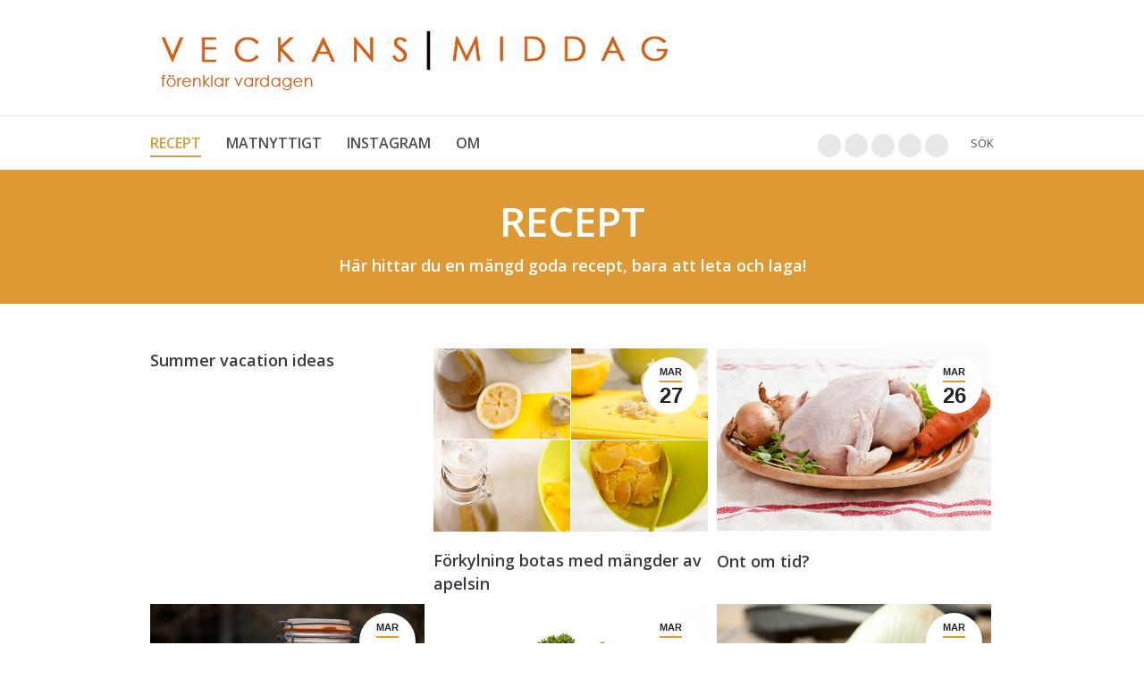

--- FILE ---
content_type: text/html; charset=UTF-8
request_url: https://www.veckansmiddag.com/page/18/
body_size: 17127
content:
<!DOCTYPE html>
<!--[if !(IE 6) | !(IE 7) | !(IE 8)  ]><!-->
<html lang="en-US" class="no-js">
<!--<![endif]-->
<head>
	<meta charset="UTF-8" />
		<meta name="viewport" content="width=device-width, initial-scale=1, maximum-scale=1, user-scalable=0">
		<meta name="theme-color" content="#dd9933"/>	<link rel="profile" href="https://gmpg.org/xfn/11" />
	<title>Page 18 &#8211; matnyttigt</title>
<meta name='robots' content='max-image-preview:large' />
	<style>img:is([sizes="auto" i], [sizes^="auto," i]) { contain-intrinsic-size: 3000px 1500px }</style>
	<link rel='dns-prefetch' href='//fonts.googleapis.com' />
<link rel="alternate" type="application/rss+xml" title=" &raquo; Feed" href="https://www.veckansmiddag.com/feed/" />
<link rel="alternate" type="application/rss+xml" title=" &raquo; Comments Feed" href="https://www.veckansmiddag.com/comments/feed/" />
		<!-- This site uses the Google Analytics by MonsterInsights plugin v9.11.1 - Using Analytics tracking - https://www.monsterinsights.com/ -->
		<!-- Note: MonsterInsights is not currently configured on this site. The site owner needs to authenticate with Google Analytics in the MonsterInsights settings panel. -->
					<!-- No tracking code set -->
				<!-- / Google Analytics by MonsterInsights -->
		<script>
window._wpemojiSettings = {"baseUrl":"https:\/\/s.w.org\/images\/core\/emoji\/16.0.1\/72x72\/","ext":".png","svgUrl":"https:\/\/s.w.org\/images\/core\/emoji\/16.0.1\/svg\/","svgExt":".svg","source":{"concatemoji":"https:\/\/www.veckansmiddag.com\/wp-includes\/js\/wp-emoji-release.min.js?ver=6.8.3"}};
/*! This file is auto-generated */
!function(s,n){var o,i,e;function c(e){try{var t={supportTests:e,timestamp:(new Date).valueOf()};sessionStorage.setItem(o,JSON.stringify(t))}catch(e){}}function p(e,t,n){e.clearRect(0,0,e.canvas.width,e.canvas.height),e.fillText(t,0,0);var t=new Uint32Array(e.getImageData(0,0,e.canvas.width,e.canvas.height).data),a=(e.clearRect(0,0,e.canvas.width,e.canvas.height),e.fillText(n,0,0),new Uint32Array(e.getImageData(0,0,e.canvas.width,e.canvas.height).data));return t.every(function(e,t){return e===a[t]})}function u(e,t){e.clearRect(0,0,e.canvas.width,e.canvas.height),e.fillText(t,0,0);for(var n=e.getImageData(16,16,1,1),a=0;a<n.data.length;a++)if(0!==n.data[a])return!1;return!0}function f(e,t,n,a){switch(t){case"flag":return n(e,"\ud83c\udff3\ufe0f\u200d\u26a7\ufe0f","\ud83c\udff3\ufe0f\u200b\u26a7\ufe0f")?!1:!n(e,"\ud83c\udde8\ud83c\uddf6","\ud83c\udde8\u200b\ud83c\uddf6")&&!n(e,"\ud83c\udff4\udb40\udc67\udb40\udc62\udb40\udc65\udb40\udc6e\udb40\udc67\udb40\udc7f","\ud83c\udff4\u200b\udb40\udc67\u200b\udb40\udc62\u200b\udb40\udc65\u200b\udb40\udc6e\u200b\udb40\udc67\u200b\udb40\udc7f");case"emoji":return!a(e,"\ud83e\udedf")}return!1}function g(e,t,n,a){var r="undefined"!=typeof WorkerGlobalScope&&self instanceof WorkerGlobalScope?new OffscreenCanvas(300,150):s.createElement("canvas"),o=r.getContext("2d",{willReadFrequently:!0}),i=(o.textBaseline="top",o.font="600 32px Arial",{});return e.forEach(function(e){i[e]=t(o,e,n,a)}),i}function t(e){var t=s.createElement("script");t.src=e,t.defer=!0,s.head.appendChild(t)}"undefined"!=typeof Promise&&(o="wpEmojiSettingsSupports",i=["flag","emoji"],n.supports={everything:!0,everythingExceptFlag:!0},e=new Promise(function(e){s.addEventListener("DOMContentLoaded",e,{once:!0})}),new Promise(function(t){var n=function(){try{var e=JSON.parse(sessionStorage.getItem(o));if("object"==typeof e&&"number"==typeof e.timestamp&&(new Date).valueOf()<e.timestamp+604800&&"object"==typeof e.supportTests)return e.supportTests}catch(e){}return null}();if(!n){if("undefined"!=typeof Worker&&"undefined"!=typeof OffscreenCanvas&&"undefined"!=typeof URL&&URL.createObjectURL&&"undefined"!=typeof Blob)try{var e="postMessage("+g.toString()+"("+[JSON.stringify(i),f.toString(),p.toString(),u.toString()].join(",")+"));",a=new Blob([e],{type:"text/javascript"}),r=new Worker(URL.createObjectURL(a),{name:"wpTestEmojiSupports"});return void(r.onmessage=function(e){c(n=e.data),r.terminate(),t(n)})}catch(e){}c(n=g(i,f,p,u))}t(n)}).then(function(e){for(var t in e)n.supports[t]=e[t],n.supports.everything=n.supports.everything&&n.supports[t],"flag"!==t&&(n.supports.everythingExceptFlag=n.supports.everythingExceptFlag&&n.supports[t]);n.supports.everythingExceptFlag=n.supports.everythingExceptFlag&&!n.supports.flag,n.DOMReady=!1,n.readyCallback=function(){n.DOMReady=!0}}).then(function(){return e}).then(function(){var e;n.supports.everything||(n.readyCallback(),(e=n.source||{}).concatemoji?t(e.concatemoji):e.wpemoji&&e.twemoji&&(t(e.twemoji),t(e.wpemoji)))}))}((window,document),window._wpemojiSettings);
</script>
<style id='wp-emoji-styles-inline-css'>

	img.wp-smiley, img.emoji {
		display: inline !important;
		border: none !important;
		box-shadow: none !important;
		height: 1em !important;
		width: 1em !important;
		margin: 0 0.07em !important;
		vertical-align: -0.1em !important;
		background: none !important;
		padding: 0 !important;
	}
</style>
<link rel='stylesheet' id='wp-block-library-css' href='https://www.veckansmiddag.com/wp-includes/css/dist/block-library/style.min.css?ver=6.8.3' media='all' />
<style id='wp-block-library-theme-inline-css'>
.wp-block-audio :where(figcaption){color:#555;font-size:13px;text-align:center}.is-dark-theme .wp-block-audio :where(figcaption){color:#ffffffa6}.wp-block-audio{margin:0 0 1em}.wp-block-code{border:1px solid #ccc;border-radius:4px;font-family:Menlo,Consolas,monaco,monospace;padding:.8em 1em}.wp-block-embed :where(figcaption){color:#555;font-size:13px;text-align:center}.is-dark-theme .wp-block-embed :where(figcaption){color:#ffffffa6}.wp-block-embed{margin:0 0 1em}.blocks-gallery-caption{color:#555;font-size:13px;text-align:center}.is-dark-theme .blocks-gallery-caption{color:#ffffffa6}:root :where(.wp-block-image figcaption){color:#555;font-size:13px;text-align:center}.is-dark-theme :root :where(.wp-block-image figcaption){color:#ffffffa6}.wp-block-image{margin:0 0 1em}.wp-block-pullquote{border-bottom:4px solid;border-top:4px solid;color:currentColor;margin-bottom:1.75em}.wp-block-pullquote cite,.wp-block-pullquote footer,.wp-block-pullquote__citation{color:currentColor;font-size:.8125em;font-style:normal;text-transform:uppercase}.wp-block-quote{border-left:.25em solid;margin:0 0 1.75em;padding-left:1em}.wp-block-quote cite,.wp-block-quote footer{color:currentColor;font-size:.8125em;font-style:normal;position:relative}.wp-block-quote:where(.has-text-align-right){border-left:none;border-right:.25em solid;padding-left:0;padding-right:1em}.wp-block-quote:where(.has-text-align-center){border:none;padding-left:0}.wp-block-quote.is-large,.wp-block-quote.is-style-large,.wp-block-quote:where(.is-style-plain){border:none}.wp-block-search .wp-block-search__label{font-weight:700}.wp-block-search__button{border:1px solid #ccc;padding:.375em .625em}:where(.wp-block-group.has-background){padding:1.25em 2.375em}.wp-block-separator.has-css-opacity{opacity:.4}.wp-block-separator{border:none;border-bottom:2px solid;margin-left:auto;margin-right:auto}.wp-block-separator.has-alpha-channel-opacity{opacity:1}.wp-block-separator:not(.is-style-wide):not(.is-style-dots){width:100px}.wp-block-separator.has-background:not(.is-style-dots){border-bottom:none;height:1px}.wp-block-separator.has-background:not(.is-style-wide):not(.is-style-dots){height:2px}.wp-block-table{margin:0 0 1em}.wp-block-table td,.wp-block-table th{word-break:normal}.wp-block-table :where(figcaption){color:#555;font-size:13px;text-align:center}.is-dark-theme .wp-block-table :where(figcaption){color:#ffffffa6}.wp-block-video :where(figcaption){color:#555;font-size:13px;text-align:center}.is-dark-theme .wp-block-video :where(figcaption){color:#ffffffa6}.wp-block-video{margin:0 0 1em}:root :where(.wp-block-template-part.has-background){margin-bottom:0;margin-top:0;padding:1.25em 2.375em}
</style>
<style id='classic-theme-styles-inline-css'>
/*! This file is auto-generated */
.wp-block-button__link{color:#fff;background-color:#32373c;border-radius:9999px;box-shadow:none;text-decoration:none;padding:calc(.667em + 2px) calc(1.333em + 2px);font-size:1.125em}.wp-block-file__button{background:#32373c;color:#fff;text-decoration:none}
</style>
<style id='global-styles-inline-css'>
:root{--wp--preset--aspect-ratio--square: 1;--wp--preset--aspect-ratio--4-3: 4/3;--wp--preset--aspect-ratio--3-4: 3/4;--wp--preset--aspect-ratio--3-2: 3/2;--wp--preset--aspect-ratio--2-3: 2/3;--wp--preset--aspect-ratio--16-9: 16/9;--wp--preset--aspect-ratio--9-16: 9/16;--wp--preset--color--black: #000000;--wp--preset--color--cyan-bluish-gray: #abb8c3;--wp--preset--color--white: #FFF;--wp--preset--color--pale-pink: #f78da7;--wp--preset--color--vivid-red: #cf2e2e;--wp--preset--color--luminous-vivid-orange: #ff6900;--wp--preset--color--luminous-vivid-amber: #fcb900;--wp--preset--color--light-green-cyan: #7bdcb5;--wp--preset--color--vivid-green-cyan: #00d084;--wp--preset--color--pale-cyan-blue: #8ed1fc;--wp--preset--color--vivid-cyan-blue: #0693e3;--wp--preset--color--vivid-purple: #9b51e0;--wp--preset--color--accent: #dd9933;--wp--preset--color--dark-gray: #111;--wp--preset--color--light-gray: #767676;--wp--preset--gradient--vivid-cyan-blue-to-vivid-purple: linear-gradient(135deg,rgba(6,147,227,1) 0%,rgb(155,81,224) 100%);--wp--preset--gradient--light-green-cyan-to-vivid-green-cyan: linear-gradient(135deg,rgb(122,220,180) 0%,rgb(0,208,130) 100%);--wp--preset--gradient--luminous-vivid-amber-to-luminous-vivid-orange: linear-gradient(135deg,rgba(252,185,0,1) 0%,rgba(255,105,0,1) 100%);--wp--preset--gradient--luminous-vivid-orange-to-vivid-red: linear-gradient(135deg,rgba(255,105,0,1) 0%,rgb(207,46,46) 100%);--wp--preset--gradient--very-light-gray-to-cyan-bluish-gray: linear-gradient(135deg,rgb(238,238,238) 0%,rgb(169,184,195) 100%);--wp--preset--gradient--cool-to-warm-spectrum: linear-gradient(135deg,rgb(74,234,220) 0%,rgb(151,120,209) 20%,rgb(207,42,186) 40%,rgb(238,44,130) 60%,rgb(251,105,98) 80%,rgb(254,248,76) 100%);--wp--preset--gradient--blush-light-purple: linear-gradient(135deg,rgb(255,206,236) 0%,rgb(152,150,240) 100%);--wp--preset--gradient--blush-bordeaux: linear-gradient(135deg,rgb(254,205,165) 0%,rgb(254,45,45) 50%,rgb(107,0,62) 100%);--wp--preset--gradient--luminous-dusk: linear-gradient(135deg,rgb(255,203,112) 0%,rgb(199,81,192) 50%,rgb(65,88,208) 100%);--wp--preset--gradient--pale-ocean: linear-gradient(135deg,rgb(255,245,203) 0%,rgb(182,227,212) 50%,rgb(51,167,181) 100%);--wp--preset--gradient--electric-grass: linear-gradient(135deg,rgb(202,248,128) 0%,rgb(113,206,126) 100%);--wp--preset--gradient--midnight: linear-gradient(135deg,rgb(2,3,129) 0%,rgb(40,116,252) 100%);--wp--preset--font-size--small: 13px;--wp--preset--font-size--medium: 20px;--wp--preset--font-size--large: 36px;--wp--preset--font-size--x-large: 42px;--wp--preset--spacing--20: 0.44rem;--wp--preset--spacing--30: 0.67rem;--wp--preset--spacing--40: 1rem;--wp--preset--spacing--50: 1.5rem;--wp--preset--spacing--60: 2.25rem;--wp--preset--spacing--70: 3.38rem;--wp--preset--spacing--80: 5.06rem;--wp--preset--shadow--natural: 6px 6px 9px rgba(0, 0, 0, 0.2);--wp--preset--shadow--deep: 12px 12px 50px rgba(0, 0, 0, 0.4);--wp--preset--shadow--sharp: 6px 6px 0px rgba(0, 0, 0, 0.2);--wp--preset--shadow--outlined: 6px 6px 0px -3px rgba(255, 255, 255, 1), 6px 6px rgba(0, 0, 0, 1);--wp--preset--shadow--crisp: 6px 6px 0px rgba(0, 0, 0, 1);}:where(.is-layout-flex){gap: 0.5em;}:where(.is-layout-grid){gap: 0.5em;}body .is-layout-flex{display: flex;}.is-layout-flex{flex-wrap: wrap;align-items: center;}.is-layout-flex > :is(*, div){margin: 0;}body .is-layout-grid{display: grid;}.is-layout-grid > :is(*, div){margin: 0;}:where(.wp-block-columns.is-layout-flex){gap: 2em;}:where(.wp-block-columns.is-layout-grid){gap: 2em;}:where(.wp-block-post-template.is-layout-flex){gap: 1.25em;}:where(.wp-block-post-template.is-layout-grid){gap: 1.25em;}.has-black-color{color: var(--wp--preset--color--black) !important;}.has-cyan-bluish-gray-color{color: var(--wp--preset--color--cyan-bluish-gray) !important;}.has-white-color{color: var(--wp--preset--color--white) !important;}.has-pale-pink-color{color: var(--wp--preset--color--pale-pink) !important;}.has-vivid-red-color{color: var(--wp--preset--color--vivid-red) !important;}.has-luminous-vivid-orange-color{color: var(--wp--preset--color--luminous-vivid-orange) !important;}.has-luminous-vivid-amber-color{color: var(--wp--preset--color--luminous-vivid-amber) !important;}.has-light-green-cyan-color{color: var(--wp--preset--color--light-green-cyan) !important;}.has-vivid-green-cyan-color{color: var(--wp--preset--color--vivid-green-cyan) !important;}.has-pale-cyan-blue-color{color: var(--wp--preset--color--pale-cyan-blue) !important;}.has-vivid-cyan-blue-color{color: var(--wp--preset--color--vivid-cyan-blue) !important;}.has-vivid-purple-color{color: var(--wp--preset--color--vivid-purple) !important;}.has-black-background-color{background-color: var(--wp--preset--color--black) !important;}.has-cyan-bluish-gray-background-color{background-color: var(--wp--preset--color--cyan-bluish-gray) !important;}.has-white-background-color{background-color: var(--wp--preset--color--white) !important;}.has-pale-pink-background-color{background-color: var(--wp--preset--color--pale-pink) !important;}.has-vivid-red-background-color{background-color: var(--wp--preset--color--vivid-red) !important;}.has-luminous-vivid-orange-background-color{background-color: var(--wp--preset--color--luminous-vivid-orange) !important;}.has-luminous-vivid-amber-background-color{background-color: var(--wp--preset--color--luminous-vivid-amber) !important;}.has-light-green-cyan-background-color{background-color: var(--wp--preset--color--light-green-cyan) !important;}.has-vivid-green-cyan-background-color{background-color: var(--wp--preset--color--vivid-green-cyan) !important;}.has-pale-cyan-blue-background-color{background-color: var(--wp--preset--color--pale-cyan-blue) !important;}.has-vivid-cyan-blue-background-color{background-color: var(--wp--preset--color--vivid-cyan-blue) !important;}.has-vivid-purple-background-color{background-color: var(--wp--preset--color--vivid-purple) !important;}.has-black-border-color{border-color: var(--wp--preset--color--black) !important;}.has-cyan-bluish-gray-border-color{border-color: var(--wp--preset--color--cyan-bluish-gray) !important;}.has-white-border-color{border-color: var(--wp--preset--color--white) !important;}.has-pale-pink-border-color{border-color: var(--wp--preset--color--pale-pink) !important;}.has-vivid-red-border-color{border-color: var(--wp--preset--color--vivid-red) !important;}.has-luminous-vivid-orange-border-color{border-color: var(--wp--preset--color--luminous-vivid-orange) !important;}.has-luminous-vivid-amber-border-color{border-color: var(--wp--preset--color--luminous-vivid-amber) !important;}.has-light-green-cyan-border-color{border-color: var(--wp--preset--color--light-green-cyan) !important;}.has-vivid-green-cyan-border-color{border-color: var(--wp--preset--color--vivid-green-cyan) !important;}.has-pale-cyan-blue-border-color{border-color: var(--wp--preset--color--pale-cyan-blue) !important;}.has-vivid-cyan-blue-border-color{border-color: var(--wp--preset--color--vivid-cyan-blue) !important;}.has-vivid-purple-border-color{border-color: var(--wp--preset--color--vivid-purple) !important;}.has-vivid-cyan-blue-to-vivid-purple-gradient-background{background: var(--wp--preset--gradient--vivid-cyan-blue-to-vivid-purple) !important;}.has-light-green-cyan-to-vivid-green-cyan-gradient-background{background: var(--wp--preset--gradient--light-green-cyan-to-vivid-green-cyan) !important;}.has-luminous-vivid-amber-to-luminous-vivid-orange-gradient-background{background: var(--wp--preset--gradient--luminous-vivid-amber-to-luminous-vivid-orange) !important;}.has-luminous-vivid-orange-to-vivid-red-gradient-background{background: var(--wp--preset--gradient--luminous-vivid-orange-to-vivid-red) !important;}.has-very-light-gray-to-cyan-bluish-gray-gradient-background{background: var(--wp--preset--gradient--very-light-gray-to-cyan-bluish-gray) !important;}.has-cool-to-warm-spectrum-gradient-background{background: var(--wp--preset--gradient--cool-to-warm-spectrum) !important;}.has-blush-light-purple-gradient-background{background: var(--wp--preset--gradient--blush-light-purple) !important;}.has-blush-bordeaux-gradient-background{background: var(--wp--preset--gradient--blush-bordeaux) !important;}.has-luminous-dusk-gradient-background{background: var(--wp--preset--gradient--luminous-dusk) !important;}.has-pale-ocean-gradient-background{background: var(--wp--preset--gradient--pale-ocean) !important;}.has-electric-grass-gradient-background{background: var(--wp--preset--gradient--electric-grass) !important;}.has-midnight-gradient-background{background: var(--wp--preset--gradient--midnight) !important;}.has-small-font-size{font-size: var(--wp--preset--font-size--small) !important;}.has-medium-font-size{font-size: var(--wp--preset--font-size--medium) !important;}.has-large-font-size{font-size: var(--wp--preset--font-size--large) !important;}.has-x-large-font-size{font-size: var(--wp--preset--font-size--x-large) !important;}
:where(.wp-block-post-template.is-layout-flex){gap: 1.25em;}:where(.wp-block-post-template.is-layout-grid){gap: 1.25em;}
:where(.wp-block-columns.is-layout-flex){gap: 2em;}:where(.wp-block-columns.is-layout-grid){gap: 2em;}
:root :where(.wp-block-pullquote){font-size: 1.5em;line-height: 1.6;}
</style>
<link rel='stylesheet' id='contact-form-7-css' href='https://usercontent.one/wp/www.veckansmiddag.com/wp-content/plugins/contact-form-7/includes/css/styles.css?ver=5.9.6' media='all' />
<link rel='stylesheet' id='the7-font-css' href='https://usercontent.one/wp/www.veckansmiddag.com/wp-content/themes/dt-the7/fonts/icomoon-the7-font/icomoon-the7-font.min.css?ver=11.14.0.1' media='all' />
<link rel='stylesheet' id='the7-awesome-fonts-css' href='https://usercontent.one/wp/www.veckansmiddag.com/wp-content/themes/dt-the7/fonts/FontAwesome/css/all.min.css?ver=11.14.0.1' media='all' />
<link rel='stylesheet' id='the7-awesome-fonts-back-css' href='https://usercontent.one/wp/www.veckansmiddag.com/wp-content/themes/dt-the7/fonts/FontAwesome/back-compat.min.css?ver=11.14.0.1' media='all' />
<link rel='stylesheet' id='the7-Defaults-css' href='https://usercontent.one/wp/www.veckansmiddag.com/wp-content/uploads/smile_fonts/Defaults/Defaults.css?ver=6.8.3' media='all' />
<link rel='stylesheet' id='dt-web-fonts-css' href='https://fonts.googleapis.com/css?family=Open+Sans:400,600,700' media='all' />
<link rel='stylesheet' id='dt-main-css' href='https://usercontent.one/wp/www.veckansmiddag.com/wp-content/themes/dt-the7/css/main.min.css?ver=11.14.0.1' media='all' />
<style id='dt-main-inline-css'>
body #load {
  display: block;
  height: 100%;
  overflow: hidden;
  position: fixed;
  width: 100%;
  z-index: 9901;
  opacity: 1;
  visibility: visible;
  transition: all .35s ease-out;
}
.load-wrap {
  width: 100%;
  height: 100%;
  background-position: center center;
  background-repeat: no-repeat;
  text-align: center;
  display: -ms-flexbox;
  display: -ms-flex;
  display: flex;
  -ms-align-items: center;
  -ms-flex-align: center;
  align-items: center;
  -ms-flex-flow: column wrap;
  flex-flow: column wrap;
  -ms-flex-pack: center;
  -ms-justify-content: center;
  justify-content: center;
}
.load-wrap > svg {
  position: absolute;
  top: 50%;
  left: 50%;
  transform: translate(-50%,-50%);
}
#load {
  background: var(--the7-elementor-beautiful-loading-bg,#ffffff);
  --the7-beautiful-spinner-color2: var(--the7-beautiful-spinner-color,#b1b1b1);
}

</style>
<link rel='stylesheet' id='the7-custom-scrollbar-css' href='https://usercontent.one/wp/www.veckansmiddag.com/wp-content/themes/dt-the7/lib/custom-scrollbar/custom-scrollbar.min.css?ver=11.14.0.1' media='all' />
<link rel='stylesheet' id='the7-wpbakery-css' href='https://usercontent.one/wp/www.veckansmiddag.com/wp-content/themes/dt-the7/css/wpbakery.min.css?ver=11.14.0.1' media='all' />
<link rel='stylesheet' id='the7-css-vars-css' href='https://usercontent.one/wp/www.veckansmiddag.com/wp-content/uploads/the7-css/css-vars.css?ver=7fa6e0173eff' media='all' />
<link rel='stylesheet' id='dt-custom-css' href='https://usercontent.one/wp/www.veckansmiddag.com/wp-content/uploads/the7-css/custom.css?ver=7fa6e0173eff' media='all' />
<link rel='stylesheet' id='dt-media-css' href='https://usercontent.one/wp/www.veckansmiddag.com/wp-content/uploads/the7-css/media.css?ver=7fa6e0173eff' media='all' />
<link rel='stylesheet' id='the7-mega-menu-css' href='https://usercontent.one/wp/www.veckansmiddag.com/wp-content/uploads/the7-css/mega-menu.css?ver=7fa6e0173eff' media='all' />
<link rel='stylesheet' id='style-css' href='https://usercontent.one/wp/www.veckansmiddag.com/wp-content/themes/dt-the7/style.css?ver=11.14.0.1' media='all' />
<script src="https://www.veckansmiddag.com/wp-includes/js/jquery/jquery.min.js?ver=3.7.1" id="jquery-core-js"></script>
<script src="https://www.veckansmiddag.com/wp-includes/js/jquery/jquery-migrate.min.js?ver=3.4.1" id="jquery-migrate-js"></script>
<script id="dt-above-fold-js-extra">
var dtLocal = {"themeUrl":"https:\/\/www.veckansmiddag.com\/wp-content\/themes\/dt-the7","passText":"To view this protected post, enter the password below:","moreButtonText":{"loading":"Loading...","loadMore":"Load more"},"postID":"6795","ajaxurl":"https:\/\/www.veckansmiddag.com\/wp-admin\/admin-ajax.php","REST":{"baseUrl":"https:\/\/www.veckansmiddag.com\/wp-json\/the7\/v1","endpoints":{"sendMail":"\/send-mail"}},"contactMessages":{"required":"One or more fields have an error. Please check and try again.","terms":"Please accept the privacy policy.","fillTheCaptchaError":"Please, fill the captcha."},"captchaSiteKey":"","ajaxNonce":"057d637cd2","pageData":{"type":"page","template":"blog","layout":"grid"},"themeSettings":{"smoothScroll":"off","lazyLoading":false,"desktopHeader":{"height":190},"ToggleCaptionEnabled":"disabled","ToggleCaption":"Navigation","floatingHeader":{"showAfter":150,"showMenu":true,"height":60,"logo":{"showLogo":true,"html":"","url":"https:\/\/www.veckansmiddag.com\/"}},"topLine":{"floatingTopLine":{"logo":{"showLogo":false,"html":""}}},"mobileHeader":{"firstSwitchPoint":1150,"secondSwitchPoint":760,"firstSwitchPointHeight":60,"secondSwitchPointHeight":60,"mobileToggleCaptionEnabled":"disabled","mobileToggleCaption":"Menu"},"stickyMobileHeaderFirstSwitch":{"logo":{"html":""}},"stickyMobileHeaderSecondSwitch":{"logo":{"html":""}},"sidebar":{"switchPoint":970},"boxedWidth":"1280px"},"VCMobileScreenWidth":"768"};
var dtShare = {"shareButtonText":{"facebook":"Share on Facebook","twitter":"Share on X","pinterest":"Pin it","linkedin":"Share on Linkedin","whatsapp":"Share on Whatsapp"},"overlayOpacity":"85"};
</script>
<script src="https://usercontent.one/wp/www.veckansmiddag.com/wp-content/themes/dt-the7/js/above-the-fold.min.js?ver=11.14.0.1" id="dt-above-fold-js"></script>
<script></script><link rel="https://api.w.org/" href="https://www.veckansmiddag.com/wp-json/" /><link rel="alternate" title="JSON" type="application/json" href="https://www.veckansmiddag.com/wp-json/wp/v2/pages/6795" /><link rel="EditURI" type="application/rsd+xml" title="RSD" href="https://www.veckansmiddag.com/xmlrpc.php?rsd" />
<meta name="generator" content="WordPress 6.8.3" />
<link rel="canonical" href="https://www.veckansmiddag.com/18/" />
<link rel='shortlink' href='https://www.veckansmiddag.com/' />
<link rel="alternate" title="oEmbed (JSON)" type="application/json+oembed" href="https://www.veckansmiddag.com/wp-json/oembed/1.0/embed?url=https%3A%2F%2Fwww.veckansmiddag.com%2F" />
<link rel="alternate" title="oEmbed (XML)" type="text/xml+oembed" href="https://www.veckansmiddag.com/wp-json/oembed/1.0/embed?url=https%3A%2F%2Fwww.veckansmiddag.com%2F&#038;format=xml" />
<style>[class*=" icon-oc-"],[class^=icon-oc-]{speak:none;font-style:normal;font-weight:400;font-variant:normal;text-transform:none;line-height:1;-webkit-font-smoothing:antialiased;-moz-osx-font-smoothing:grayscale}.icon-oc-one-com-white-32px-fill:before{content:"901"}.icon-oc-one-com:before{content:"900"}#one-com-icon,.toplevel_page_onecom-wp .wp-menu-image{speak:none;display:flex;align-items:center;justify-content:center;text-transform:none;line-height:1;-webkit-font-smoothing:antialiased;-moz-osx-font-smoothing:grayscale}.onecom-wp-admin-bar-item>a,.toplevel_page_onecom-wp>.wp-menu-name{font-size:16px;font-weight:400;line-height:1}.toplevel_page_onecom-wp>.wp-menu-name img{width:69px;height:9px;}.wp-submenu-wrap.wp-submenu>.wp-submenu-head>img{width:88px;height:auto}.onecom-wp-admin-bar-item>a img{height:7px!important}.onecom-wp-admin-bar-item>a img,.toplevel_page_onecom-wp>.wp-menu-name img{opacity:.8}.onecom-wp-admin-bar-item.hover>a img,.toplevel_page_onecom-wp.wp-has-current-submenu>.wp-menu-name img,li.opensub>a.toplevel_page_onecom-wp>.wp-menu-name img{opacity:1}#one-com-icon:before,.onecom-wp-admin-bar-item>a:before,.toplevel_page_onecom-wp>.wp-menu-image:before{content:'';position:static!important;background-color:rgba(240,245,250,.4);border-radius:102px;width:18px;height:18px;padding:0!important}.onecom-wp-admin-bar-item>a:before{width:14px;height:14px}.onecom-wp-admin-bar-item.hover>a:before,.toplevel_page_onecom-wp.opensub>a>.wp-menu-image:before,.toplevel_page_onecom-wp.wp-has-current-submenu>.wp-menu-image:before{background-color:#76b82a}.onecom-wp-admin-bar-item>a{display:inline-flex!important;align-items:center;justify-content:center}#one-com-logo-wrapper{font-size:4em}#one-com-icon{vertical-align:middle}.imagify-welcome{display:none !important;}</style><meta property="og:title" content="RECEPT" />
<meta property="og:url" content="https://www.veckansmiddag.com/" />
<meta property="og:type" content="website" />
<meta name="generator" content="Powered by WPBakery Page Builder - drag and drop page builder for WordPress."/>
<script type="text/javascript" id="the7-loader-script">
document.addEventListener("DOMContentLoaded", function(event) {
	var load = document.getElementById("load");
	if(!load.classList.contains('loader-removed')){
		var removeLoading = setTimeout(function() {
			load.className += " loader-removed";
		}, 300);
	}
});
</script>
		<noscript><style> .wpb_animate_when_almost_visible { opacity: 1; }</style></noscript></head>
<body data-rsssl=1 id="the7-body" class="home paged wp-singular page-template page-template-template-blog-masonry page-template-template-blog-masonry-php page page-id-6795 wp-embed-responsive paged-18 page-paged-18 wp-theme-dt-the7 blog layout-grid description-under-image fancy-header-on dt-responsive-on right-mobile-menu-close-icon ouside-menu-close-icon mobile-hamburger-close-bg-enable mobile-hamburger-close-bg-hover-enable  fade-medium-mobile-menu-close-icon fade-medium-menu-close-icon srcset-enabled btn-flat custom-btn-color custom-btn-hover-color phantom-fade phantom-shadow-decoration phantom-custom-logo-on floating-mobile-menu-icon top-header first-switch-logo-center first-switch-menu-left second-switch-logo-right second-switch-menu-left layzr-loading-on popup-message-style the7-ver-11.14.0.1 dt-fa-compatibility wpb-js-composer js-comp-ver-7.3 vc_responsive">
<!-- The7 11.14.0.1 -->
<div id="load" class="ring-loader">
	<div class="load-wrap">
<style type="text/css">
    .the7-spinner {
        width: 72px;
        height: 72px;
        position: relative;
    }
    .the7-spinner > div {
        border-radius: 50%;
        width: 9px;
        left: 0;
        box-sizing: border-box;
        display: block;
        position: absolute;
        border: 9px solid #fff;
        width: 72px;
        height: 72px;
    }
    .the7-spinner-ring-bg{
        opacity: 0.25;
    }
    div.the7-spinner-ring {
        animation: spinner-animation 0.8s cubic-bezier(1, 1, 1, 1) infinite;
        border-color:var(--the7-beautiful-spinner-color2) transparent transparent transparent;
    }

    @keyframes spinner-animation{
        from{
            transform: rotate(0deg);
        }
        to {
            transform: rotate(360deg);
        }
    }
</style>

<div class="the7-spinner">
    <div class="the7-spinner-ring-bg"></div>
    <div class="the7-spinner-ring"></div>
</div></div>
</div>
<div id="page" >
	<a class="skip-link screen-reader-text" href="#content">Skip to content</a>

<div class="masthead classic-header left full-width-line widgets full-height surround shadow-mobile-header-decoration small-mobile-menu-icon mobile-menu-icon-bg-on mobile-menu-icon-hover-bg-on show-sub-menu-on-hover show-device-logo show-mobile-logo"  role="banner">

	<div class="top-bar line-content top-bar-empty">
	<div class="top-bar-bg" ></div>
	<div class="mini-widgets left-widgets"></div><div class="mini-widgets right-widgets"></div></div>

	<header class="header-bar">

		<div class="branding">
	<div id="site-title" class="assistive-text"></div>
	<div id="site-description" class="assistive-text">matnyttigt</div>
	<a class="" href="https://www.veckansmiddag.com/"><img class=" preload-me" src="https://usercontent.one/wp/www.veckansmiddag.com/wp-content/uploads/2016/04/vm_header_16-1.jpg" srcset="https://usercontent.one/wp/www.veckansmiddag.com/wp-content/uploads/2016/04/vm_header_16-1.jpg 591w, https://usercontent.one/wp/www.veckansmiddag.com/wp-content/uploads/2016/04/vm_header_16-1.jpg 591w" width="591" height="99"   sizes="591px" alt="" /></a><div class="mini-widgets"></div><div class="mini-widgets"></div></div>

		<nav class="navigation">

			<ul id="primary-menu" class="main-nav underline-decoration upwards-line outside-item-remove-margin"><li class="menu-item menu-item-type-post_type menu-item-object-page menu-item-home current-menu-item page_item page-item-6795 current_page_item menu-item-6797 act first depth-0"><a href='https://www.veckansmiddag.com/' data-level='1'><span class="menu-item-text"><span class="menu-text">RECEPT</span></span></a></li> <li class="menu-item menu-item-type-post_type menu-item-object-page menu-item-has-children menu-item-36002 has-children depth-0"><a href='https://www.veckansmiddag.com/matnyttigt/' class='not-clickable-item' data-level='1'><span class="menu-item-text"><span class="menu-text">MATNYTTIGT</span></span></a><ul class="sub-nav"><li class="menu-item menu-item-type-post_type menu-item-object-page menu-item-36123 first depth-1"><a href='https://www.veckansmiddag.com/matnyttigt/' data-level='2'><span class="menu-item-text"><span class="menu-text">MATNYTTIGT</span></span></a></li> <li class="menu-item menu-item-type-post_type menu-item-object-page menu-item-36003 depth-1"><a href='https://www.veckansmiddag.com/tips/' data-level='2'><span class="menu-item-text"><span class="menu-text">TIPS</span></span></a></li> <li class="menu-item menu-item-type-post_type menu-item-object-page menu-item-36004 depth-1"><a href='https://www.veckansmiddag.com/tester/' data-level='2'><span class="menu-item-text"><span class="menu-text">PRODUKTTEST</span></span></a></li> <li class="menu-item menu-item-type-post_type menu-item-object-page menu-item-8076 depth-1"><a href='https://www.veckansmiddag.com/veckomatsedel/' data-level='2'><span class="menu-item-text"><span class="menu-text">MATSEDLAR</span></span></a></li> <li class="menu-item menu-item-type-post_type menu-item-object-page menu-item-35780 depth-1"><a href='https://www.veckansmiddag.com/arkiv/' data-level='2'><span class="menu-item-text"><span class="menu-text">ARKIV</span></span></a></li> </ul></li> <li class="menu-item menu-item-type-post_type menu-item-object-page menu-item-36121 depth-0"><a href='https://www.veckansmiddag.com/instagram/' data-level='1'><span class="menu-item-text"><span class="menu-text">INSTAGRAM</span></span></a></li> <li class="menu-item menu-item-type-post_type menu-item-object-page menu-item-35787 last depth-0"><a href='https://www.veckansmiddag.com/om/' data-level='1'><span class="menu-item-text"><span class="menu-text">OM</span></span></a></li> </ul>
			<div class="mini-widgets"><div class="soc-ico show-on-desktop near-logo-first-switch in-menu-second-switch custom-bg disabled-border border-off hover-accent-bg hover-disabled-border  hover-border-off"><a title="Facebook page opens in new window" href="http://www.facebook.com/veckansmiddag" target="_blank" class="facebook"><span class="soc-font-icon"></span><span class="screen-reader-text">Facebook page opens in new window</span></a><a title="X page opens in new window" href="http://www.twitter.com/sannastankar" target="_blank" class="twitter"><span class="soc-font-icon"></span><span class="screen-reader-text">X page opens in new window</span></a><a title="Instagram page opens in new window" href="http://www.instagram.com/sannastankar" target="_blank" class="instagram"><span class="soc-font-icon"></span><span class="screen-reader-text">Instagram page opens in new window</span></a><a title="Pinterest page opens in new window" href="https://se.pinterest.com/sannaohlander/" target="_blank" class="pinterest"><span class="soc-font-icon"></span><span class="screen-reader-text">Pinterest page opens in new window</span></a><a title="Mail page opens in new window" href="mailto:veckansmiddag@gmail.com" target="_blank" class="mail"><span class="soc-font-icon"></span><span class="screen-reader-text">Mail page opens in new window</span></a></div><div class="mini-search show-on-desktop near-logo-first-switch in-menu-second-switch popup-search custom-icon"><form class="searchform mini-widget-searchform" role="search" method="get" action="https://www.veckansmiddag.com/">

	<div class="screen-reader-text">Search:</div>

	
		<a href="" class="submit"><i class=" mw-icon the7-mw-icon-search-bold"></i><span>SÖK</span></a>
		<div class="popup-search-wrap">
			<input type="text" class="field searchform-s" name="s" value="" placeholder="Type and hit enter &hellip;" title="Search form"/>
			<a href="" class="search-icon"><i class="the7-mw-icon-search-bold"></i></a>
		</div>

			<input type="submit" class="assistive-text searchsubmit" value="Go!"/>
</form>
</div></div>
		</nav>

	</header>

</div>
<div role="navigation" class="dt-mobile-header mobile-menu-show-divider">
	<div class="dt-close-mobile-menu-icon"><div class="close-line-wrap"><span class="close-line"></span><span class="close-line"></span><span class="close-line"></span></div></div>	<ul id="mobile-menu" class="mobile-main-nav">
		<li class="menu-item menu-item-type-post_type menu-item-object-page menu-item-home current-menu-item page_item page-item-6795 current_page_item menu-item-6797 act first depth-0"><a href='https://www.veckansmiddag.com/' data-level='1'><span class="menu-item-text"><span class="menu-text">RECEPT</span></span></a></li> <li class="menu-item menu-item-type-post_type menu-item-object-page menu-item-has-children menu-item-36002 has-children depth-0"><a href='https://www.veckansmiddag.com/matnyttigt/' class='not-clickable-item' data-level='1'><span class="menu-item-text"><span class="menu-text">MATNYTTIGT</span></span></a><ul class="sub-nav"><li class="menu-item menu-item-type-post_type menu-item-object-page menu-item-36123 first depth-1"><a href='https://www.veckansmiddag.com/matnyttigt/' data-level='2'><span class="menu-item-text"><span class="menu-text">MATNYTTIGT</span></span></a></li> <li class="menu-item menu-item-type-post_type menu-item-object-page menu-item-36003 depth-1"><a href='https://www.veckansmiddag.com/tips/' data-level='2'><span class="menu-item-text"><span class="menu-text">TIPS</span></span></a></li> <li class="menu-item menu-item-type-post_type menu-item-object-page menu-item-36004 depth-1"><a href='https://www.veckansmiddag.com/tester/' data-level='2'><span class="menu-item-text"><span class="menu-text">PRODUKTTEST</span></span></a></li> <li class="menu-item menu-item-type-post_type menu-item-object-page menu-item-8076 depth-1"><a href='https://www.veckansmiddag.com/veckomatsedel/' data-level='2'><span class="menu-item-text"><span class="menu-text">MATSEDLAR</span></span></a></li> <li class="menu-item menu-item-type-post_type menu-item-object-page menu-item-35780 depth-1"><a href='https://www.veckansmiddag.com/arkiv/' data-level='2'><span class="menu-item-text"><span class="menu-text">ARKIV</span></span></a></li> </ul></li> <li class="menu-item menu-item-type-post_type menu-item-object-page menu-item-36121 depth-0"><a href='https://www.veckansmiddag.com/instagram/' data-level='1'><span class="menu-item-text"><span class="menu-text">INSTAGRAM</span></span></a></li> <li class="menu-item menu-item-type-post_type menu-item-object-page menu-item-35787 last depth-0"><a href='https://www.veckansmiddag.com/om/' data-level='1'><span class="menu-item-text"><span class="menu-text">OM</span></span></a></li> 	</ul>
	<div class='mobile-mini-widgets-in-menu'></div>
</div>

<style id="the7-page-content-style">
.fancy-header {
  background-image: none;
  background-repeat: no-repeat;
  background-position: center center;
  background-size: cover;
  background-color: #dd9933;
}
.mobile-false .fancy-header {
  background-attachment: scroll;
}
.fancy-header .wf-wrap {
  min-height: 150px;
  padding-top: 0px;
  padding-bottom: 0px;
}
.fancy-header .fancy-title {
  font-size: 46px;
  line-height: 54px;
  color: #ffffff;
  text-transform: none;
}
.fancy-header .fancy-subtitle {
  font-size: 18px;
  line-height: 26px;
  color: #ffffff;
  text-transform: none;
}
.fancy-header .breadcrumbs {
  color: #000000;
}
.fancy-header-overlay {
  background: rgba(0,0,0,0.5);
}
@media screen and (max-width: 778px) {
  .fancy-header .wf-wrap {
    min-height: 70px;
  }
  .fancy-header .fancy-title {
    font-size: 30px;
    line-height: 38px;
  }
  .fancy-header .fancy-subtitle {
    font-size: 20px;
    line-height: 28px;
  }
  .fancy-header.breadcrumbs-mobile-off .breadcrumbs {
    display: none;
  }
  #fancy-header > .wf-wrap {
    flex-flow: column wrap;
    align-items: center;
    justify-content: center;
    padding-bottom: 0px !important;
  }
  .fancy-header.title-left .breadcrumbs {
    text-align: center;
    float: none;
  }
  .breadcrumbs {
    margin-bottom: 10px;
  }
  .breadcrumbs.breadcrumbs-bg {
    margin-top: 10px;
  }
  .fancy-header.title-right .breadcrumbs {
    margin: 10px 0 10px 0;
  }
  #fancy-header .hgroup,
  #fancy-header .breadcrumbs {
    text-align: center;
  }
  .fancy-header .hgroup {
    padding-bottom: 5px;
  }
  .breadcrumbs-off .hgroup {
    padding-bottom: 5px;
  }
  .title-right .hgroup {
    padding: 0 0 5px 0;
  }
  .title-right.breadcrumbs-off .hgroup {
    padding-top: 5px;
  }
  .title-left.disabled-bg .breadcrumbs {
    margin-bottom: 0;
  }
}

</style><header id="fancy-header" class="fancy-header breadcrumbs-off breadcrumbs-mobile-off title-center" >
    <div class="wf-wrap"><div class="fancy-title-head hgroup"><h1 class="fancy-title entry-title" ><span>RECEPT</span></h1><h2 class="fancy-subtitle "><span>Här hittar du en mängd goda recept, bara att leta och laga!</span></h2></div></div>

	
</header>

<div id="main" class="sidebar-none sidebar-divider-vertical">

	
	<div class="main-gradient"></div>
	<div class="wf-wrap">
	<div class="wf-container-main">

	

	<!-- Content -->
	<div id="content" class="content" role="main">

		<div class="wf-container circle-fancy-style with-ajax loading-effect-fade-in iso-grid description-under-image content-align-left" data-padding="5px" data-cur-page="18" data-width="250px" data-columns="3">
<div class="wf-cell" data-post-id="15120" data-date="2014-03-28T13:40:51+01:00" data-name="Summer vacation ideas">
	<article class="post no-img post-15120 type-post status-publish format-standard hentry category-matnyheter category-470 description-off">

		
		<div class="blog-content wf-td">
			<h3 class="entry-title"><a href="https://www.veckansmiddag.com/summer-vacation-ideas/" title="Summer vacation ideas" rel="bookmark">Summer vacation ideas</a></h3>

			
		</div>

	</article>

</div>
<div class="wf-cell" data-post-id="6040" data-date="2014-03-27T20:20:07+01:00" data-name="Förkylning botas med mängder av apelsin">
	<article class="post post-6040 type-post status-publish format-standard has-post-thumbnail hentry category-gronsaksrecept tag-apelsin tag-blogg100 tag-forkylning category-12 description-off">

		
			<div class="blog-media wf-td">

				<div class="fancy-date"><a title="20:20" href="https://www.veckansmiddag.com/2014/03/27/"><span class="entry-month">Mar</span><span class="entry-date updated">27</span><span class="entry-year">2014</span></a></div><p><a href="https://www.veckansmiddag.com/forkylning-botas-med-mangder-av-apelsin/" class="alignnone rollover layzr-bg" ><img class="preload-me iso-lazy-load aspect" src="data:image/svg+xml,%3Csvg%20xmlns%3D&#39;http%3A%2F%2Fwww.w3.org%2F2000%2Fsvg&#39;%20viewBox%3D&#39;0%200%20500%20333&#39;%2F%3E" data-src="https://usercontent.one/wp/www.veckansmiddag.com/wp-content/uploads/apelsinsallad.jpg" data-srcset="https://usercontent.one/wp/www.veckansmiddag.com/wp-content/uploads/apelsinsallad.jpg 500w" loading="eager" style="--ratio: 500 / 333" sizes="(max-width: 500px) 100vw, 500px" alt="apelsinsallad. foto: Torbjörn Lagerwall" title="apelsinsallad. foto: Torbjörn Lagerwall" width="500" height="333"  /></a></p>
			</div>

		
		<div class="blog-content wf-td">
			<h3 class="entry-title"><a href="https://www.veckansmiddag.com/forkylning-botas-med-mangder-av-apelsin/" title="Förkylning botas med mängder av apelsin" rel="bookmark">Förkylning botas med mängder av apelsin</a></h3>

			
		</div>

	</article>

</div>
<div class="wf-cell" data-post-id="6037" data-date="2014-03-26T22:44:46+01:00" data-name="Ont om tid?">
	<article class="post post-6037 type-post status-publish format-standard has-post-thumbnail hentry category-kycklingrecept tag-blogg100 tag-crock-pot tag-curry tag-kyckling category-559 description-off">

		
			<div class="blog-media wf-td">

				<div class="fancy-date"><a title="22:44" href="https://www.veckansmiddag.com/2014/03/26/"><span class="entry-month">Mar</span><span class="entry-date updated">26</span><span class="entry-year">2014</span></a></div><p><a href="https://www.veckansmiddag.com/ont-om-tid/" class="alignnone rollover layzr-bg" ><img class="preload-me iso-lazy-load aspect" src="data:image/svg+xml,%3Csvg%20xmlns%3D&#39;http%3A%2F%2Fwww.w3.org%2F2000%2Fsvg&#39;%20viewBox%3D&#39;0%200%20499%20333&#39;%2F%3E" data-src="https://usercontent.one/wp/www.veckansmiddag.com/wp-content/uploads/MG_01371.jpg" data-srcset="https://usercontent.one/wp/www.veckansmiddag.com/wp-content/uploads/MG_01371.jpg 499w" loading="eager" style="--ratio: 499 / 333" sizes="(max-width: 499px) 100vw, 499px" alt="kyckling. foto: Torbjörn Lagerwall" title="kyckling. foto: Torbjörn Lagerwall" width="499" height="333"  /></a></p>
			</div>

		
		<div class="blog-content wf-td">
			<h3 class="entry-title"><a href="https://www.veckansmiddag.com/ont-om-tid/" title="Ont om tid?" rel="bookmark">Ont om tid?</a></h3>

			
		</div>

	</article>

</div>
<div class="wf-cell" data-post-id="6030" data-date="2014-03-25T15:15:39+01:00" data-name="Escabeche eller picklade grönsaker">
	<article class="post post-6030 type-post status-publish format-standard has-post-thumbnail hentry category-gronsaksrecept tag-blogg100 tag-lagga-in tag-pickla tag-syra category-12 description-off">

		
			<div class="blog-media wf-td">

				<div class="fancy-date"><a title="15:15" href="https://www.veckansmiddag.com/2014/03/25/"><span class="entry-month">Mar</span><span class="entry-date updated">25</span><span class="entry-year">2014</span></a></div><p><a href="https://www.veckansmiddag.com/escabeche-eller-picklade-gronsaker/" class="alignnone rollover layzr-bg" ><img class="preload-me iso-lazy-load aspect" src="data:image/svg+xml,%3Csvg%20xmlns%3D&#39;http%3A%2F%2Fwww.w3.org%2F2000%2Fsvg&#39;%20viewBox%3D&#39;0%200%20512%20341&#39;%2F%3E" data-src="https://usercontent.one/wp/www.veckansmiddag.com/wp-content/uploads/IMG_2496-512x341.jpg" data-srcset="https://usercontent.one/wp/www.veckansmiddag.com/wp-content/uploads/IMG_2496-512x341.jpg 512w, https://usercontent.one/wp/www.veckansmiddag.com/wp-content/uploads/IMG_2496.jpg 600w" loading="eager" style="--ratio: 512 / 341" sizes="(max-width: 512px) 100vw, 512px" alt="picklade grönsaker. Foto: Torbjörn Lagerwall" title="picklade grönsaker. Foto: Torbjörn Lagerwall" width="512" height="341"  /></a></p>
			</div>

		
		<div class="blog-content wf-td">
			<h3 class="entry-title"><a href="https://www.veckansmiddag.com/escabeche-eller-picklade-gronsaker/" title="Escabeche eller picklade grönsaker" rel="bookmark">Escabeche eller picklade grönsaker</a></h3>

			
		</div>

	</article>

</div>
<div class="wf-cell" data-post-id="6020" data-date="2014-03-24T17:00:30+01:00" data-name="Persilja på längden och tvären">
	<article class="post post-6020 type-post status-publish format-standard has-post-thumbnail hentry category-gronsaksrecept tag-blogg100 tag-kryddor tag-persilja category-12 description-off">

		
			<div class="blog-media wf-td">

				<div class="fancy-date"><a title="17:00" href="https://www.veckansmiddag.com/2014/03/24/"><span class="entry-month">Mar</span><span class="entry-date updated">24</span><span class="entry-year">2014</span></a></div><p><a href="https://www.veckansmiddag.com/persilja-pa-langden-och-tvaren/" class="alignnone rollover layzr-bg" ><img class="preload-me iso-lazy-load aspect" src="data:image/svg+xml,%3Csvg%20xmlns%3D&#39;http%3A%2F%2Fwww.w3.org%2F2000%2Fsvg&#39;%20viewBox%3D&#39;0%200%20512%20341&#39;%2F%3E" data-src="https://usercontent.one/wp/www.veckansmiddag.com/wp-content/uploads/parsley1-512x341.jpg" data-srcset="https://usercontent.one/wp/www.veckansmiddag.com/wp-content/uploads/parsley1-512x341.jpg 512w, https://usercontent.one/wp/www.veckansmiddag.com/wp-content/uploads/parsley1.jpg 1000w" loading="eager" style="--ratio: 512 / 341" sizes="(max-width: 512px) 100vw, 512px" alt="" title="Parsley" width="512" height="341"  /></a></p>
			</div>

		
		<div class="blog-content wf-td">
			<h3 class="entry-title"><a href="https://www.veckansmiddag.com/persilja-pa-langden-och-tvaren/" title="Persilja på längden och tvären" rel="bookmark">Persilja på längden och tvären</a></h3>

			
		</div>

	</article>

</div>
<div class="wf-cell" data-post-id="6022" data-date="2014-03-23T22:44:13+01:00" data-name="Tömmer kyl och frys till veckans middagar">
	<article class="post post-6022 type-post status-publish format-standard has-post-thumbnail hentry category-veckomatsedel tag-blogg100 tag-skafferi category-89 description-off">

		
			<div class="blog-media wf-td">

				<div class="fancy-date"><a title="22:44" href="https://www.veckansmiddag.com/2014/03/23/"><span class="entry-month">Mar</span><span class="entry-date updated">23</span><span class="entry-year">2014</span></a></div><p><a href="https://www.veckansmiddag.com/tommer-kyl-och-frys-till-veckans-middagar/" class="alignnone rollover layzr-bg" ><img class="preload-me iso-lazy-load aspect" src="data:image/svg+xml,%3Csvg%20xmlns%3D&#39;http%3A%2F%2Fwww.w3.org%2F2000%2Fsvg&#39;%20viewBox%3D&#39;0%200%20512%20341&#39;%2F%3E" data-src="https://usercontent.one/wp/www.veckansmiddag.com/wp-content/uploads/fänkål-512x341.jpg" data-srcset="https://usercontent.one/wp/www.veckansmiddag.com/wp-content/uploads/fänkål-512x341.jpg 512w, https://usercontent.one/wp/www.veckansmiddag.com/wp-content/uploads/fänkål-620x412.jpg 620w" loading="eager" style="--ratio: 512 / 341" sizes="(max-width: 512px) 100vw, 512px" alt="fänkål. Foto: Torbjörn Lagerwall" title="fänkål. Foto: Torbjörn Lagerwall" width="512" height="341"  /></a></p>
			</div>

		
		<div class="blog-content wf-td">
			<h3 class="entry-title"><a href="https://www.veckansmiddag.com/tommer-kyl-och-frys-till-veckans-middagar/" title="Tömmer kyl och frys till veckans middagar" rel="bookmark">Tömmer kyl och frys till veckans middagar</a></h3>

			
		</div>

	</article>

</div>
<div class="wf-cell" data-post-id="6015" data-date="2014-03-22T15:27:22+01:00" data-name="Lamm, sill, grönsaker och kulinariska regioner">
	<article class="post post-6015 type-post status-publish format-standard has-post-thumbnail hentry category-fiskrecept category-gronsaksrecept category-kottrecept category-matnyheter tag-blogg100 tag-planering tag-sasong tag-var category-13 category-12 category-3 category-470 description-off">

		
			<div class="blog-media wf-td">

				<div class="fancy-date"><a title="15:27" href="https://www.veckansmiddag.com/2014/03/22/"><span class="entry-month">Mar</span><span class="entry-date updated">22</span><span class="entry-year">2014</span></a></div><p><a href="https://www.veckansmiddag.com/lamm-sill-gronsaker-och-kulinariska-regioner/" class="alignnone rollover layzr-bg" ><img class="preload-me iso-lazy-load aspect" src="data:image/svg+xml,%3Csvg%20xmlns%3D&#39;http%3A%2F%2Fwww.w3.org%2F2000%2Fsvg&#39;%20viewBox%3D&#39;0%200%20300%20199&#39;%2F%3E" data-src="https://usercontent.one/wp/www.veckansmiddag.com/wp-content/uploads/20130511-084651-300x199.jpg" data-srcset="https://usercontent.one/wp/www.veckansmiddag.com/wp-content/uploads/20130511-084651-300x199.jpg 300w" loading="eager" style="--ratio: 300 / 199" sizes="(max-width: 300px) 100vw, 300px" alt="" title="20130511-084651.jpg" width="300" height="199"  /></a></p>
			</div>

		
		<div class="blog-content wf-td">
			<h3 class="entry-title"><a href="https://www.veckansmiddag.com/lamm-sill-gronsaker-och-kulinariska-regioner/" title="Lamm, sill, grönsaker och kulinariska regioner" rel="bookmark">Lamm, sill, grönsaker och kulinariska regioner</a></h3>

			
		</div>

	</article>

</div>
<div class="wf-cell" data-post-id="6006" data-date="2014-03-21T16:27:10+01:00" data-name="God mat får avsluta veckan">
	<article class="post post-6006 type-post status-publish format-standard has-post-thumbnail hentry category-gronsaksrecept tag-arbete tag-aterblick tag-blogg100 tag-matfoto category-12 description-off">

		
			<div class="blog-media wf-td">

				<div class="fancy-date"><a title="16:27" href="https://www.veckansmiddag.com/2014/03/21/"><span class="entry-month">Mar</span><span class="entry-date updated">21</span><span class="entry-year">2014</span></a></div><p><a href="https://www.veckansmiddag.com/god-mat-far-avsluta-veckan/" class="alignnone rollover layzr-bg" ><img class="preload-me iso-lazy-load aspect" src="data:image/svg+xml,%3Csvg%20xmlns%3D&#39;http%3A%2F%2Fwww.w3.org%2F2000%2Fsvg&#39;%20viewBox%3D&#39;0%200%20480%20320&#39;%2F%3E" data-src="https://usercontent.one/wp/www.veckansmiddag.com/wp-content/uploads/timjan1-480x320.jpg" data-srcset="https://usercontent.one/wp/www.veckansmiddag.com/wp-content/uploads/timjan1-480x320.jpg 480w" loading="eager" style="--ratio: 480 / 320" sizes="(max-width: 480px) 100vw, 480px" alt="timjan. foto: Torbjörn Lagerwall. www.lagerwall.com" title="timjan. foto: Torbjörn Lagerwall. www.lagerwall.com" width="480" height="320"  /></a></p>
			</div>

		
		<div class="blog-content wf-td">
			<h3 class="entry-title"><a href="https://www.veckansmiddag.com/god-mat-far-avsluta-veckan/" title="God mat får avsluta veckan" rel="bookmark">God mat får avsluta veckan</a></h3>

			
		</div>

	</article>

</div>
<div class="wf-cell" data-post-id="5934" data-date="2014-03-20T20:43:34+01:00" data-name="Älskar du också äpplen?">
	<article class="post post-5934 type-post status-publish format-standard has-post-thumbnail hentry category-drycker category-matnyheter tag-apple tag-blogg100 tag-produkttest category-257 category-470 description-off">

		
			<div class="blog-media wf-td">

				<div class="fancy-date"><a title="20:43" href="https://www.veckansmiddag.com/2014/03/20/"><span class="entry-month">Mar</span><span class="entry-date updated">20</span><span class="entry-year">2014</span></a></div><p><a href="https://www.veckansmiddag.com/alskar-du-ocksa-applen/" class="alignnone rollover layzr-bg" ><img class="preload-me iso-lazy-load aspect" src="data:image/svg+xml,%3Csvg%20xmlns%3D&#39;http%3A%2F%2Fwww.w3.org%2F2000%2Fsvg&#39;%20viewBox%3D&#39;0%200%20480%20320&#39;%2F%3E" data-src="https://usercontent.one/wp/www.veckansmiddag.com/wp-content/uploads/äpple-i-kivik-480x320.jpg" data-srcset="https://usercontent.one/wp/www.veckansmiddag.com/wp-content/uploads/äpple-i-kivik-480x320.jpg 480w" loading="eager" style="--ratio: 480 / 320" sizes="(max-width: 480px) 100vw, 480px" alt="" title="äpple-i-kivik" width="480" height="320"  /></a></p>
			</div>

		
		<div class="blog-content wf-td">
			<h3 class="entry-title"><a href="https://www.veckansmiddag.com/alskar-du-ocksa-applen/" title="Älskar du också äpplen?" rel="bookmark">Älskar du också äpplen?</a></h3>

			
		</div>

	</article>

</div>
<div class="wf-cell" data-post-id="35531" data-date="2014-03-19T12:07:39+01:00" data-name="Fresh bakery ideas">
	<article class="post post-35531 type-post status-publish format-gallery has-post-thumbnail hentry category-09-misk tag-bakery tag-food tag-sweets tag-yammy post_format-post-format-gallery category-657 media-wide description-off">

		
			<div class="blog-media wf-td">

				<div class="fancy-date"><a title="12:07" href="https://www.veckansmiddag.com/2014/03/19/"><span class="entry-month">Mar</span><span class="entry-date updated">19</span><span class="entry-year">2014</span></a></div><p><a href="https://www.veckansmiddag.com/fresh-bakery-ideas/" class="alignnone rollover layzr-bg" ><img class="preload-me iso-lazy-load aspect" src="data:image/svg+xml,%3Csvg%20xmlns%3D&#39;http%3A%2F%2Fwww.w3.org%2F2000%2Fsvg&#39;%20viewBox%3D&#39;0%200%20512%20341&#39;%2F%3E" data-src="https://usercontent.one/wp/www.veckansmiddag.com/wp-content/themes/dt-the7/images/noimage.jpg" data-srcset="https://usercontent.one/wp/www.veckansmiddag.com/wp-content/themes/dt-the7/images/noimage.jpg 512w" loading="eager" style="--ratio: 512 / 341" sizes="(max-width: 512px) 100vw, 512px" alt=""  width="512" height="341"  /></a></p>
			</div>

		
		<div class="blog-content wf-td">
			<h3 class="entry-title"><a href="https://www.veckansmiddag.com/fresh-bakery-ideas/" title="Fresh bakery ideas" rel="bookmark">Fresh bakery ideas</a></h3>

			
		</div>

	</article>

</div>
<div class="wf-cell" data-post-id="5999" data-date="2014-03-19T09:05:19+01:00" data-name="En effektiv stund på ett tåg">
	<article class="post no-img post-5999 type-post status-publish format-standard hentry category-veckomatsedel tag-blogg100 category-89 description-off">

		
		<div class="blog-content wf-td">
			<h3 class="entry-title"><a href="https://www.veckansmiddag.com/en-effektiv-stund-pa-ett-tag/" title="En effektiv stund på ett tåg" rel="bookmark">En effektiv stund på ett tåg</a></h3>

			
		</div>

	</article>

</div>
<div class="wf-cell" data-post-id="5991" data-date="2014-03-18T21:53:37+01:00" data-name="Pizza på en tisdag">
	<article class="post post-5991 type-post status-publish format-standard has-post-thumbnail hentry category-brod-2 tag-blogg100 tag-pizza tag-samvete tag-tisdag category-320 description-off">

		
			<div class="blog-media wf-td">

				<div class="fancy-date"><a title="21:53" href="https://www.veckansmiddag.com/2014/03/18/"><span class="entry-month">Mar</span><span class="entry-date updated">18</span><span class="entry-year">2014</span></a></div><p><a href="https://www.veckansmiddag.com/pizza-pa-en-tisdag/" class="alignnone rollover layzr-bg" ><img class="preload-me iso-lazy-load aspect" src="data:image/svg+xml,%3Csvg%20xmlns%3D&#39;http%3A%2F%2Fwww.w3.org%2F2000%2Fsvg&#39;%20viewBox%3D&#39;0%200%20499%20333&#39;%2F%3E" data-src="https://usercontent.one/wp/www.veckansmiddag.com/wp-content/uploads/MG_9820.jpg" data-srcset="https://usercontent.one/wp/www.veckansmiddag.com/wp-content/uploads/MG_9820.jpg 499w" loading="eager" style="--ratio: 499 / 333" sizes="(max-width: 499px) 100vw, 499px" alt="" title="pizza" width="499" height="333"  /></a></p>
			</div>

		
		<div class="blog-content wf-td">
			<h3 class="entry-title"><a href="https://www.veckansmiddag.com/pizza-pa-en-tisdag/" title="Pizza på en tisdag" rel="bookmark">Pizza på en tisdag</a></h3>

			
		</div>

	</article>

</div></div><div class="paginator with-ajax" role="navigation"><a href="https://www.veckansmiddag.com/page/17/" class="page-numbers nav-prev filter-item" data-page-num="17" >←</a><a href="https://www.veckansmiddag.com/" class="page-numbers " data-page-num="1">1</a><div style="display: none;"><a href="https://www.veckansmiddag.com/page/2/" class="page-numbers " data-page-num="2">2</a><a href="https://www.veckansmiddag.com/page/3/" class="page-numbers " data-page-num="3">3</a><a href="https://www.veckansmiddag.com/page/4/" class="page-numbers " data-page-num="4">4</a><a href="https://www.veckansmiddag.com/page/5/" class="page-numbers " data-page-num="5">5</a><a href="https://www.veckansmiddag.com/page/6/" class="page-numbers " data-page-num="6">6</a><a href="https://www.veckansmiddag.com/page/7/" class="page-numbers " data-page-num="7">7</a><a href="https://www.veckansmiddag.com/page/8/" class="page-numbers " data-page-num="8">8</a><a href="https://www.veckansmiddag.com/page/9/" class="page-numbers " data-page-num="9">9</a><a href="https://www.veckansmiddag.com/page/10/" class="page-numbers " data-page-num="10">10</a><a href="https://www.veckansmiddag.com/page/11/" class="page-numbers " data-page-num="11">11</a><a href="https://www.veckansmiddag.com/page/12/" class="page-numbers " data-page-num="12">12</a><a href="https://www.veckansmiddag.com/page/13/" class="page-numbers " data-page-num="13">13</a><a href="https://www.veckansmiddag.com/page/14/" class="page-numbers " data-page-num="14">14</a><a href="https://www.veckansmiddag.com/page/15/" class="page-numbers " data-page-num="15">15</a></div><a href="javascript:void(0);" class="dots">&#8230;</a><a href="https://www.veckansmiddag.com/page/16/" class="page-numbers " data-page-num="16">16</a><a href="https://www.veckansmiddag.com/page/17/" class="page-numbers " data-page-num="17">17</a><a href="https://www.veckansmiddag.com/page/18/" class="page-numbers act" data-page-num="18">18</a><a href="https://www.veckansmiddag.com/page/19/" class="page-numbers " data-page-num="19">19</a><a href="https://www.veckansmiddag.com/page/20/" class="page-numbers " data-page-num="20">20</a><a href="javascript:void(0);" class="dots">&#8230;</a><div style="display: none;"><a href="https://www.veckansmiddag.com/page/21/" class="page-numbers " data-page-num="21">21</a><a href="https://www.veckansmiddag.com/page/22/" class="page-numbers " data-page-num="22">22</a><a href="https://www.veckansmiddag.com/page/23/" class="page-numbers " data-page-num="23">23</a><a href="https://www.veckansmiddag.com/page/24/" class="page-numbers " data-page-num="24">24</a><a href="https://www.veckansmiddag.com/page/25/" class="page-numbers " data-page-num="25">25</a><a href="https://www.veckansmiddag.com/page/26/" class="page-numbers " data-page-num="26">26</a><a href="https://www.veckansmiddag.com/page/27/" class="page-numbers " data-page-num="27">27</a><a href="https://www.veckansmiddag.com/page/28/" class="page-numbers " data-page-num="28">28</a><a href="https://www.veckansmiddag.com/page/29/" class="page-numbers " data-page-num="29">29</a><a href="https://www.veckansmiddag.com/page/30/" class="page-numbers " data-page-num="30">30</a><a href="https://www.veckansmiddag.com/page/31/" class="page-numbers " data-page-num="31">31</a><a href="https://www.veckansmiddag.com/page/32/" class="page-numbers " data-page-num="32">32</a><a href="https://www.veckansmiddag.com/page/33/" class="page-numbers " data-page-num="33">33</a><a href="https://www.veckansmiddag.com/page/34/" class="page-numbers " data-page-num="34">34</a><a href="https://www.veckansmiddag.com/page/35/" class="page-numbers " data-page-num="35">35</a><a href="https://www.veckansmiddag.com/page/36/" class="page-numbers " data-page-num="36">36</a><a href="https://www.veckansmiddag.com/page/37/" class="page-numbers " data-page-num="37">37</a><a href="https://www.veckansmiddag.com/page/38/" class="page-numbers " data-page-num="38">38</a><a href="https://www.veckansmiddag.com/page/39/" class="page-numbers " data-page-num="39">39</a><a href="https://www.veckansmiddag.com/page/40/" class="page-numbers " data-page-num="40">40</a><a href="https://www.veckansmiddag.com/page/41/" class="page-numbers " data-page-num="41">41</a><a href="https://www.veckansmiddag.com/page/42/" class="page-numbers " data-page-num="42">42</a><a href="https://www.veckansmiddag.com/page/43/" class="page-numbers " data-page-num="43">43</a><a href="https://www.veckansmiddag.com/page/44/" class="page-numbers " data-page-num="44">44</a><a href="https://www.veckansmiddag.com/page/45/" class="page-numbers " data-page-num="45">45</a><a href="https://www.veckansmiddag.com/page/46/" class="page-numbers " data-page-num="46">46</a><a href="https://www.veckansmiddag.com/page/47/" class="page-numbers " data-page-num="47">47</a><a href="https://www.veckansmiddag.com/page/48/" class="page-numbers " data-page-num="48">48</a><a href="https://www.veckansmiddag.com/page/49/" class="page-numbers " data-page-num="49">49</a><a href="https://www.veckansmiddag.com/page/50/" class="page-numbers " data-page-num="50">50</a><a href="https://www.veckansmiddag.com/page/51/" class="page-numbers " data-page-num="51">51</a><a href="https://www.veckansmiddag.com/page/52/" class="page-numbers " data-page-num="52">52</a><a href="https://www.veckansmiddag.com/page/53/" class="page-numbers " data-page-num="53">53</a><a href="https://www.veckansmiddag.com/page/54/" class="page-numbers " data-page-num="54">54</a><a href="https://www.veckansmiddag.com/page/55/" class="page-numbers " data-page-num="55">55</a><a href="https://www.veckansmiddag.com/page/56/" class="page-numbers " data-page-num="56">56</a><a href="https://www.veckansmiddag.com/page/57/" class="page-numbers " data-page-num="57">57</a><a href="https://www.veckansmiddag.com/page/58/" class="page-numbers " data-page-num="58">58</a><a href="https://www.veckansmiddag.com/page/59/" class="page-numbers " data-page-num="59">59</a><a href="https://www.veckansmiddag.com/page/60/" class="page-numbers " data-page-num="60">60</a><a href="https://www.veckansmiddag.com/page/61/" class="page-numbers " data-page-num="61">61</a><a href="https://www.veckansmiddag.com/page/62/" class="page-numbers " data-page-num="62">62</a><a href="https://www.veckansmiddag.com/page/63/" class="page-numbers " data-page-num="63">63</a><a href="https://www.veckansmiddag.com/page/64/" class="page-numbers " data-page-num="64">64</a><a href="https://www.veckansmiddag.com/page/65/" class="page-numbers " data-page-num="65">65</a><a href="https://www.veckansmiddag.com/page/66/" class="page-numbers " data-page-num="66">66</a><a href="https://www.veckansmiddag.com/page/67/" class="page-numbers " data-page-num="67">67</a><a href="https://www.veckansmiddag.com/page/68/" class="page-numbers " data-page-num="68">68</a><a href="https://www.veckansmiddag.com/page/69/" class="page-numbers " data-page-num="69">69</a><a href="https://www.veckansmiddag.com/page/70/" class="page-numbers " data-page-num="70">70</a><a href="https://www.veckansmiddag.com/page/71/" class="page-numbers " data-page-num="71">71</a><a href="https://www.veckansmiddag.com/page/72/" class="page-numbers " data-page-num="72">72</a><a href="https://www.veckansmiddag.com/page/73/" class="page-numbers " data-page-num="73">73</a><a href="https://www.veckansmiddag.com/page/74/" class="page-numbers " data-page-num="74">74</a><a href="https://www.veckansmiddag.com/page/75/" class="page-numbers " data-page-num="75">75</a><a href="https://www.veckansmiddag.com/page/76/" class="page-numbers " data-page-num="76">76</a><a href="https://www.veckansmiddag.com/page/77/" class="page-numbers " data-page-num="77">77</a><a href="https://www.veckansmiddag.com/page/78/" class="page-numbers " data-page-num="78">78</a><a href="https://www.veckansmiddag.com/page/79/" class="page-numbers " data-page-num="79">79</a><a href="https://www.veckansmiddag.com/page/80/" class="page-numbers " data-page-num="80">80</a><a href="https://www.veckansmiddag.com/page/81/" class="page-numbers " data-page-num="81">81</a><a href="https://www.veckansmiddag.com/page/82/" class="page-numbers " data-page-num="82">82</a><a href="https://www.veckansmiddag.com/page/83/" class="page-numbers " data-page-num="83">83</a><a href="https://www.veckansmiddag.com/page/84/" class="page-numbers " data-page-num="84">84</a><a href="https://www.veckansmiddag.com/page/85/" class="page-numbers " data-page-num="85">85</a><a href="https://www.veckansmiddag.com/page/86/" class="page-numbers " data-page-num="86">86</a><a href="https://www.veckansmiddag.com/page/87/" class="page-numbers " data-page-num="87">87</a><a href="https://www.veckansmiddag.com/page/88/" class="page-numbers " data-page-num="88">88</a><a href="https://www.veckansmiddag.com/page/89/" class="page-numbers " data-page-num="89">89</a><a href="https://www.veckansmiddag.com/page/90/" class="page-numbers " data-page-num="90">90</a><a href="https://www.veckansmiddag.com/page/91/" class="page-numbers " data-page-num="91">91</a><a href="https://www.veckansmiddag.com/page/92/" class="page-numbers " data-page-num="92">92</a><a href="https://www.veckansmiddag.com/page/93/" class="page-numbers " data-page-num="93">93</a><a href="https://www.veckansmiddag.com/page/94/" class="page-numbers " data-page-num="94">94</a><a href="https://www.veckansmiddag.com/page/95/" class="page-numbers " data-page-num="95">95</a><a href="https://www.veckansmiddag.com/page/96/" class="page-numbers " data-page-num="96">96</a><a href="https://www.veckansmiddag.com/page/97/" class="page-numbers " data-page-num="97">97</a><a href="https://www.veckansmiddag.com/page/98/" class="page-numbers " data-page-num="98">98</a><a href="https://www.veckansmiddag.com/page/99/" class="page-numbers " data-page-num="99">99</a><a href="https://www.veckansmiddag.com/page/100/" class="page-numbers " data-page-num="100">100</a><a href="https://www.veckansmiddag.com/page/101/" class="page-numbers " data-page-num="101">101</a><a href="https://www.veckansmiddag.com/page/102/" class="page-numbers " data-page-num="102">102</a><a href="https://www.veckansmiddag.com/page/103/" class="page-numbers " data-page-num="103">103</a><a href="https://www.veckansmiddag.com/page/104/" class="page-numbers " data-page-num="104">104</a><a href="https://www.veckansmiddag.com/page/105/" class="page-numbers " data-page-num="105">105</a><a href="https://www.veckansmiddag.com/page/106/" class="page-numbers " data-page-num="106">106</a><a href="https://www.veckansmiddag.com/page/107/" class="page-numbers " data-page-num="107">107</a><a href="https://www.veckansmiddag.com/page/108/" class="page-numbers " data-page-num="108">108</a><a href="https://www.veckansmiddag.com/page/109/" class="page-numbers " data-page-num="109">109</a><a href="https://www.veckansmiddag.com/page/110/" class="page-numbers " data-page-num="110">110</a><a href="https://www.veckansmiddag.com/page/111/" class="page-numbers " data-page-num="111">111</a><a href="https://www.veckansmiddag.com/page/112/" class="page-numbers " data-page-num="112">112</a><a href="https://www.veckansmiddag.com/page/113/" class="page-numbers " data-page-num="113">113</a><a href="https://www.veckansmiddag.com/page/114/" class="page-numbers " data-page-num="114">114</a><a href="https://www.veckansmiddag.com/page/115/" class="page-numbers " data-page-num="115">115</a><a href="https://www.veckansmiddag.com/page/116/" class="page-numbers " data-page-num="116">116</a><a href="https://www.veckansmiddag.com/page/117/" class="page-numbers " data-page-num="117">117</a><a href="https://www.veckansmiddag.com/page/118/" class="page-numbers " data-page-num="118">118</a><a href="https://www.veckansmiddag.com/page/119/" class="page-numbers " data-page-num="119">119</a><a href="https://www.veckansmiddag.com/page/120/" class="page-numbers " data-page-num="120">120</a><a href="https://www.veckansmiddag.com/page/121/" class="page-numbers " data-page-num="121">121</a><a href="https://www.veckansmiddag.com/page/122/" class="page-numbers " data-page-num="122">122</a><a href="https://www.veckansmiddag.com/page/123/" class="page-numbers " data-page-num="123">123</a><a href="https://www.veckansmiddag.com/page/124/" class="page-numbers " data-page-num="124">124</a><a href="https://www.veckansmiddag.com/page/125/" class="page-numbers " data-page-num="125">125</a><a href="https://www.veckansmiddag.com/page/126/" class="page-numbers " data-page-num="126">126</a><a href="https://www.veckansmiddag.com/page/127/" class="page-numbers " data-page-num="127">127</a><a href="https://www.veckansmiddag.com/page/128/" class="page-numbers " data-page-num="128">128</a><a href="https://www.veckansmiddag.com/page/129/" class="page-numbers " data-page-num="129">129</a><a href="https://www.veckansmiddag.com/page/130/" class="page-numbers " data-page-num="130">130</a><a href="https://www.veckansmiddag.com/page/131/" class="page-numbers " data-page-num="131">131</a><a href="https://www.veckansmiddag.com/page/132/" class="page-numbers " data-page-num="132">132</a><a href="https://www.veckansmiddag.com/page/133/" class="page-numbers " data-page-num="133">133</a><a href="https://www.veckansmiddag.com/page/134/" class="page-numbers " data-page-num="134">134</a><a href="https://www.veckansmiddag.com/page/135/" class="page-numbers " data-page-num="135">135</a><a href="https://www.veckansmiddag.com/page/136/" class="page-numbers " data-page-num="136">136</a></div><a href="https://www.veckansmiddag.com/page/137/" class="page-numbers " data-page-num="137">137</a><a href="https://www.veckansmiddag.com/page/19/" class="page-numbers nav-next filter-item" data-page-num="19" >→</a></div><div class="single-share-box">
	<div class="share-link-description"><span class="share-link-icon"><svg version="1.1" id="Layer_1" xmlns="http://www.w3.org/2000/svg" xmlns:xlink="http://www.w3.org/1999/xlink" x="0px" y="0px" viewBox="0 0 16 16" style="enable-background:new 0 0 16 16;" xml:space="preserve"><path d="M11,2.5C11,1.1,12.1,0,13.5,0S16,1.1,16,2.5C16,3.9,14.9,5,13.5,5c-0.7,0-1.4-0.3-1.9-0.9L4.9,7.2c0.2,0.5,0.2,1,0,1.5l6.7,3.1c0.9-1,2.5-1.2,3.5-0.3s1.2,2.5,0.3,3.5s-2.5,1.2-3.5,0.3c-0.8-0.7-1.1-1.7-0.8-2.6L4.4,9.6c-0.9,1-2.5,1.2-3.5,0.3s-1.2-2.5-0.3-3.5s2.5-1.2,3.5-0.3c0.1,0.1,0.2,0.2,0.3,0.3l6.7-3.1C11,3,11,2.8,11,2.5z"/></svg></span>Share this page</div>
	<div class="share-buttons">
		<a class="facebook" href="https://www.facebook.com/sharer.php?u=https%3A%2F%2Fwww.veckansmiddag.com%2F&#038;t=RECEPT" title="Facebook" target="_blank" ><svg xmlns="http://www.w3.org/2000/svg" width="16" height="16" fill="currentColor" class="bi bi-facebook" viewBox="0 0 16 16"><path d="M16 8.049c0-4.446-3.582-8.05-8-8.05C3.58 0-.002 3.603-.002 8.05c0 4.017 2.926 7.347 6.75 7.951v-5.625h-2.03V8.05H6.75V6.275c0-2.017 1.195-3.131 3.022-3.131.876 0 1.791.157 1.791.157v1.98h-1.009c-.993 0-1.303.621-1.303 1.258v1.51h2.218l-.354 2.326H9.25V16c3.824-.604 6.75-3.934 6.75-7.951z"/></svg><span class="soc-font-icon"></span><span class="social-text">Share on Facebook</span><span class="screen-reader-text">Share on Facebook</span></a>
<a class="twitter" href="https://twitter.com/share?url=https%3A%2F%2Fwww.veckansmiddag.com%2F&#038;text=RECEPT" title="X" target="_blank" ><svg xmlns="http://www.w3.org/2000/svg" width="16" height="16" viewBox="0 0 512 512" fill="currentColor"><path d="M389.2 48h70.6L305.6 224.2 487 464H345L233.7 318.6 106.5 464H35.8L200.7 275.5 26.8 48H172.4L272.9 180.9 389.2 48zM364.4 421.8h39.1L151.1 88h-42L364.4 421.8z"/></svg><span class="soc-font-icon"></span><span class="social-text">Share on X</span><span class="screen-reader-text">Share on X</span></a>
<a class="pinterest pinit-marklet" href="//pinterest.com/pin/create/button/" title="Pinterest" target="_blank"  data-pin-config="above" data-pin-do="buttonBookmark"><svg xmlns="http://www.w3.org/2000/svg" width="16" height="16" fill="currentColor" class="bi bi-pinterest" viewBox="0 0 16 16"><path d="M8 0a8 8 0 0 0-2.915 15.452c-.07-.633-.134-1.606.027-2.297.146-.625.938-3.977.938-3.977s-.239-.479-.239-1.187c0-1.113.645-1.943 1.448-1.943.682 0 1.012.512 1.012 1.127 0 .686-.437 1.712-.663 2.663-.188.796.4 1.446 1.185 1.446 1.422 0 2.515-1.5 2.515-3.664 0-1.915-1.377-3.254-3.342-3.254-2.276 0-3.612 1.707-3.612 3.471 0 .688.265 1.425.595 1.826a.24.24 0 0 1 .056.23c-.061.252-.196.796-.222.907-.035.146-.116.177-.268.107-1-.465-1.624-1.926-1.624-3.1 0-2.523 1.834-4.84 5.286-4.84 2.775 0 4.932 1.977 4.932 4.62 0 2.757-1.739 4.976-4.151 4.976-.811 0-1.573-.421-1.834-.919l-.498 1.902c-.181.695-.669 1.566-.995 2.097A8 8 0 1 0 8 0z"/></svg><span class="soc-font-icon"></span><span class="social-text">Pin it</span><span class="screen-reader-text">Share on Pinterest</span></a>
	</div>
</div>

	</div><!-- #content -->

	
			</div><!-- .wf-container -->
		</div><!-- .wf-wrap -->

	
	</div><!-- #main -->

	


	<!-- !Footer -->
	<footer id="footer" class="footer solid-bg">

		
			<div class="wf-wrap">
				<div class="wf-container-footer">
					<div class="wf-container">
						<section id="presscore-contact-info-widget-3" class="widget widget_presscore-contact-info-widget wf-cell wf-1-4"><div class="widget-title">Kontakt</div><div class="widget-info">Följ mig gärna i olika sociala kanaler. Vill du ha direkt kontakt med mig angående bloggen eller eventuella uppdrag med inriktning mat får du gärna skicka ett mail. Titta gärna in på mitt företags hemsida om du är nyfiken på vad jag kan erbjuda för tjänster. </div><div class="soc-ico"><p class="assistive-text">Find us on:</p><a title="Facebook page opens in new window" href="http://www.facebook.com/veckansmiddag" target="_blank" class="facebook"><span class="soc-font-icon"></span><span class="screen-reader-text">Facebook page opens in new window</span></a><a title="X page opens in new window" href="http://www.twitter.com/sannastankar" target="_blank" class="twitter"><span class="soc-font-icon"></span><span class="screen-reader-text">X page opens in new window</span></a><a title="Pinterest page opens in new window" href="https://www.pinterest.com/sannaohlander/" target="_blank" class="pinterest"><span class="soc-font-icon"></span><span class="screen-reader-text">Pinterest page opens in new window</span></a><a title="Instagram page opens in new window" href="http://www.instagram.com/sannastankar" target="_blank" class="instagram"><span class="soc-font-icon"></span><span class="screen-reader-text">Instagram page opens in new window</span></a><a title="Mail page opens in new window" href="mailto:veckansmiddag@gmail.com" target="_top" class="mail"><span class="soc-font-icon"></span><span class="screen-reader-text">Mail page opens in new window</span></a><a title="Website page opens in new window" href="Http://www.sannaohlander.se" target="_blank" class="website"><span class="soc-font-icon"></span><span class="screen-reader-text">Website page opens in new window</span></a></div></section><section id="s2_form_widget-2" class="widget s2_form_widget wf-cell wf-1-4"><div class="widget-title">Prenumerera på nya inlägg</div><div class="Sök"><form name="s2formwidget" method="post" action=""><input type="hidden" name="ip" value="51.75.236.153" /><span style="display:none !important"><label for="firstname">Leave This Blank:</label><input type="text" id="firstname" name="firstname" /><label for="lastname">Leave This Blank Too:</label><input type="text" id="lastname" name="lastname" /><label for="uri">Do Not Change This:</label><input type="text" id="uri" name="uri" value="http://" /></span><p><label for="s2email">Your email:</label><br><input type="email" name="email" id="s2email" value="Enter email address..." size="20" onfocus="if (this.value === 'Enter email address...') {this.value = '';}" onblur="if (this.value === '') {this.value = 'Enter email address...';}" /></p><p><input type="submit" name="subscribe" value="Subscribe" />&nbsp;<input type="submit" name="unsubscribe" value="Unsubscribe" /></p></form>
</div></section><section id="nav_menu-2" class="widget widget_nav_menu wf-cell wf-1-4"><div class="widget-title">Matnyttigt</div><div class="menu-huvudmeny-container"><ul id="menu-huvudmeny" class="menu"><li id="menu-item-6797" class="menu-item menu-item-type-post_type menu-item-object-page menu-item-home current-menu-item page_item page-item-6795 current_page_item menu-item-6797"><a href="https://www.veckansmiddag.com/" aria-current="page">RECEPT</a></li>
<li id="menu-item-36002" class="menu-item menu-item-type-post_type menu-item-object-page menu-item-has-children menu-item-36002"><a href="https://www.veckansmiddag.com/matnyttigt/">MATNYTTIGT</a>
<ul class="sub-menu">
	<li id="menu-item-36123" class="menu-item menu-item-type-post_type menu-item-object-page menu-item-36123"><a href="https://www.veckansmiddag.com/matnyttigt/">MATNYTTIGT</a></li>
	<li id="menu-item-36003" class="menu-item menu-item-type-post_type menu-item-object-page menu-item-36003"><a href="https://www.veckansmiddag.com/tips/">TIPS</a></li>
	<li id="menu-item-36004" class="menu-item menu-item-type-post_type menu-item-object-page menu-item-36004"><a href="https://www.veckansmiddag.com/tester/">PRODUKTTEST</a></li>
	<li id="menu-item-8076" class="menu-item menu-item-type-post_type menu-item-object-page menu-item-8076"><a href="https://www.veckansmiddag.com/veckomatsedel/">MATSEDLAR</a></li>
	<li id="menu-item-35780" class="menu-item menu-item-type-post_type menu-item-object-page menu-item-35780"><a href="https://www.veckansmiddag.com/arkiv/">ARKIV</a></li>
</ul>
</li>
<li id="menu-item-36121" class="menu-item menu-item-type-post_type menu-item-object-page menu-item-36121"><a href="https://www.veckansmiddag.com/instagram/">INSTAGRAM</a></li>
<li id="menu-item-35787" class="menu-item menu-item-type-post_type menu-item-object-page menu-item-35787"><a href="https://www.veckansmiddag.com/om/">OM</a></li>
</ul></div></section><section id="presscore-custom-menu-one-2" class="widget widget_presscore-custom-menu-one wf-cell wf-1-4"><div class="widget-title">Kategorier</div><ul class="custom-menu dividers-on show-arrow"><li class="menu-item menu-item-type-taxonomy menu-item-object-category menu-item-35919 first"><a href="https://www.veckansmiddag.com/category/vegetariska_recept/"> Vegetariska recept</a></li><li class="menu-item menu-item-type-taxonomy menu-item-object-category menu-item-5566"><a href="https://www.veckansmiddag.com/category/kottrecept/"> Köttrecept</a></li><li class="menu-item menu-item-type-taxonomy menu-item-object-category menu-item-35918"><a href="https://www.veckansmiddag.com/category/kycklingrecept/"> Kycklingrecept</a></li><li class="menu-item menu-item-type-taxonomy menu-item-object-category menu-item-5564"><a href="https://www.veckansmiddag.com/category/fiskrecept/"> Fiskrecept</a></li><li class="menu-item menu-item-type-taxonomy menu-item-object-category menu-item-5562"><a href="https://www.veckansmiddag.com/category/brod-2/"> Bröd</a></li><li class="menu-item menu-item-type-taxonomy menu-item-object-category menu-item-5563"><a href="https://www.veckansmiddag.com/category/drycker/"> Drycker</a></li><li class="menu-item menu-item-type-taxonomy menu-item-object-category menu-item-5567"><a href="https://www.veckansmiddag.com/category/sotsaker/"> Sötsaker</a></li></ul></section>					</div><!-- .wf-container -->
				</div><!-- .wf-container-footer -->
			</div><!-- .wf-wrap -->

			
<!-- !Bottom-bar -->
<div id="bottom-bar" class="logo-left" role="contentinfo">
    <div class="wf-wrap">
        <div class="wf-container-bottom">

			
                <div class="wf-float-left">

					Sanna Ohlander. Veckansmiddag.com
                </div>

			
            <div class="wf-float-right">

				
            </div>

        </div><!-- .wf-container-bottom -->
    </div><!-- .wf-wrap -->
</div><!-- #bottom-bar -->
	</footer><!-- #footer -->

<a href="#" class="scroll-top"><svg version="1.1" id="Layer_1" xmlns="http://www.w3.org/2000/svg" xmlns:xlink="http://www.w3.org/1999/xlink" x="0px" y="0px"
	 viewBox="0 0 16 16" style="enable-background:new 0 0 16 16;" xml:space="preserve">
<path d="M11.7,6.3l-3-3C8.5,3.1,8.3,3,8,3c0,0,0,0,0,0C7.7,3,7.5,3.1,7.3,3.3l-3,3c-0.4,0.4-0.4,1,0,1.4c0.4,0.4,1,0.4,1.4,0L7,6.4
	V12c0,0.6,0.4,1,1,1s1-0.4,1-1V6.4l1.3,1.3c0.4,0.4,1,0.4,1.4,0C11.9,7.5,12,7.3,12,7S11.9,6.5,11.7,6.3z"/>
</svg><span class="screen-reader-text">Go to Top</span></a>

</div><!-- #page -->

<script type="speculationrules">
{"prefetch":[{"source":"document","where":{"and":[{"href_matches":"\/*"},{"not":{"href_matches":["\/wp-*.php","\/wp-admin\/*","\/wp-content\/uploads\/*","\/wp-content\/*","\/wp-content\/plugins\/*","\/wp-content\/themes\/dt-the7\/*","\/*\\?(.+)"]}},{"not":{"selector_matches":"a[rel~=\"nofollow\"]"}},{"not":{"selector_matches":".no-prefetch, .no-prefetch a"}}]},"eagerness":"conservative"}]}
</script>

<script src="https://usercontent.one/wp/www.veckansmiddag.com/wp-content/themes/dt-the7/js/main.min.js?ver=11.14.0.1" id="dt-main-js"></script>
<script src="https://usercontent.one/wp/www.veckansmiddag.com/wp-content/plugins/contact-form-7/includes/swv/js/index.js?ver=5.9.6" id="swv-js"></script>
<script id="contact-form-7-js-extra">
var wpcf7 = {"api":{"root":"https:\/\/www.veckansmiddag.com\/wp-json\/","namespace":"contact-form-7\/v1"},"cached":"1"};
</script>
<script src="https://usercontent.one/wp/www.veckansmiddag.com/wp-content/plugins/contact-form-7/includes/js/index.js?ver=5.9.6" id="contact-form-7-js"></script>
<script src="https://usercontent.one/wp/www.veckansmiddag.com/wp-content/themes/dt-the7/js/legacy.min.js?ver=11.14.0.1" id="dt-legacy-js"></script>
<script src="https://usercontent.one/wp/www.veckansmiddag.com/wp-content/themes/dt-the7/lib/jquery-mousewheel/jquery-mousewheel.min.js?ver=11.14.0.1" id="jquery-mousewheel-js"></script>
<script src="https://usercontent.one/wp/www.veckansmiddag.com/wp-content/themes/dt-the7/lib/custom-scrollbar/custom-scrollbar.min.js?ver=11.14.0.1" id="the7-custom-scrollbar-js"></script>
<script></script><script id="ocvars">var ocSiteMeta = {plugins: {"a3e4aa5d9179da09d8af9b6802f861a8": 1,"2c9812363c3c947e61f043af3c9852d0": 1,"b904efd4c2b650207df23db3e5b40c86": 1,"a3fe9dc9824eccbd72b7e5263258ab2c": 1}}</script>
<div class="pswp" tabindex="-1" role="dialog" aria-hidden="true">
	<div class="pswp__bg"></div>
	<div class="pswp__scroll-wrap">
		<div class="pswp__container">
			<div class="pswp__item"></div>
			<div class="pswp__item"></div>
			<div class="pswp__item"></div>
		</div>
		<div class="pswp__ui pswp__ui--hidden">
			<div class="pswp__top-bar">
				<div class="pswp__counter"></div>
				<button class="pswp__button pswp__button--close" title="Close (Esc)" aria-label="Close (Esc)"></button>
				<button class="pswp__button pswp__button--share" title="Share" aria-label="Share"></button>
				<button class="pswp__button pswp__button--fs" title="Toggle fullscreen" aria-label="Toggle fullscreen"></button>
				<button class="pswp__button pswp__button--zoom" title="Zoom in/out" aria-label="Zoom in/out"></button>
				<div class="pswp__preloader">
					<div class="pswp__preloader__icn">
						<div class="pswp__preloader__cut">
							<div class="pswp__preloader__donut"></div>
						</div>
					</div>
				</div>
			</div>
			<div class="pswp__share-modal pswp__share-modal--hidden pswp__single-tap">
				<div class="pswp__share-tooltip"></div> 
			</div>
			<button class="pswp__button pswp__button--arrow--left" title="Previous (arrow left)" aria-label="Previous (arrow left)">
			</button>
			<button class="pswp__button pswp__button--arrow--right" title="Next (arrow right)" aria-label="Next (arrow right)">
			</button>
			<div class="pswp__caption">
				<div class="pswp__caption__center"></div>
			</div>
		</div>
	</div>
</div>
</body>
</html>
